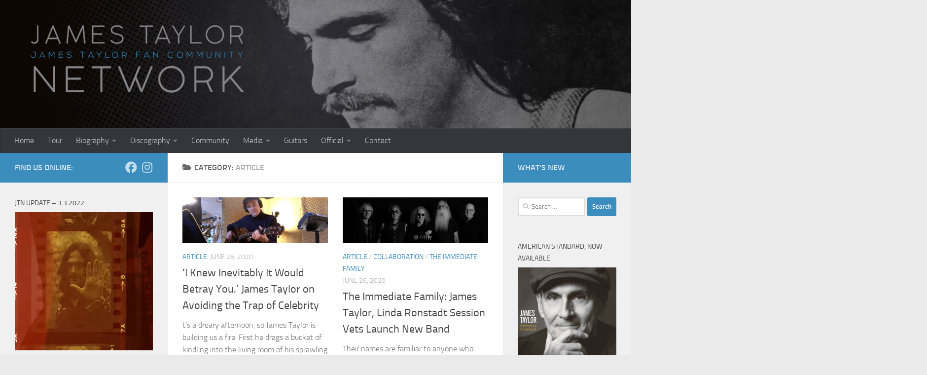

--- FILE ---
content_type: text/html; charset=UTF-8
request_url: http://jamestaylornetwork.com/category/article/
body_size: 14795
content:
<!DOCTYPE html>
<html class="no-js" lang="en">
<head>
  <meta charset="UTF-8">
  <meta name="viewport" content="width=device-width, initial-scale=1.0">
  <link rel="profile" href="https://gmpg.org/xfn/11" />
  <link rel="pingback" href="http://jamestaylornetwork.com/xmlrpc.php">

  <title>Article &#8211; James Taylor Network</title>
<meta name='robots' content='max-image-preview:large' />

            <script data-no-defer="1" data-ezscrex="false" data-cfasync="false" data-pagespeed-no-defer data-cookieconsent="ignore">
                var ctPublicFunctions = {"_ajax_nonce":"3df4059e5e","_rest_nonce":"fc751a9bb0","_ajax_url":"\/wp-admin\/admin-ajax.php","_rest_url":"http:\/\/jamestaylornetwork.com\/wp-json\/","data__cookies_type":"native","data__ajax_type":"rest","text__wait_for_decoding":"Decoding the contact data, let us a few seconds to finish. Anti-Spam by CleanTalk","cookiePrefix":"","wprocket_detected":false,"host_url":"jamestaylornetwork.com"}
            </script>
        
            <script data-no-defer="1" data-ezscrex="false" data-cfasync="false" data-pagespeed-no-defer data-cookieconsent="ignore">
                var ctPublic = {"_ajax_nonce":"3df4059e5e","settings__forms__check_internal":"0","settings__forms__check_external":"0","settings__forms__search_test":"1","settings__data__bot_detector_enabled":0,"blog_home":"http:\/\/jamestaylornetwork.com\/","pixel__setting":"0","pixel__enabled":false,"pixel__url":null,"data__email_check_before_post":1,"data__email_check_exist_post":0,"data__cookies_type":"native","data__key_is_ok":true,"data__visible_fields_required":true,"wl_brandname":"Anti-Spam by CleanTalk","wl_brandname_short":"CleanTalk","ct_checkjs_key":759267190,"emailEncoderPassKey":"28aca0627165009236061235f527ab1a","bot_detector_forms_excluded":"W10=","advancedCacheExists":false,"varnishCacheExists":false,"wc_ajax_add_to_cart":false}
            </script>
        <script>document.documentElement.className = document.documentElement.className.replace("no-js","js");</script>
<link rel="alternate" type="application/rss+xml" title="James Taylor Network &raquo; Feed" href="http://jamestaylornetwork.com/feed/" />
<link rel="alternate" type="application/rss+xml" title="James Taylor Network &raquo; Comments Feed" href="http://jamestaylornetwork.com/comments/feed/" />
<link rel="alternate" type="application/rss+xml" title="James Taylor Network &raquo; Article Category Feed" href="http://jamestaylornetwork.com/category/article/feed/" />
<script>
window._wpemojiSettings = {"baseUrl":"https:\/\/s.w.org\/images\/core\/emoji\/14.0.0\/72x72\/","ext":".png","svgUrl":"https:\/\/s.w.org\/images\/core\/emoji\/14.0.0\/svg\/","svgExt":".svg","source":{"concatemoji":"http:\/\/jamestaylornetwork.com\/wp-includes\/js\/wp-emoji-release.min.js?ver=6.1.9"}};
/*! This file is auto-generated */
!function(e,a,t){var n,r,o,i=a.createElement("canvas"),p=i.getContext&&i.getContext("2d");function s(e,t){var a=String.fromCharCode,e=(p.clearRect(0,0,i.width,i.height),p.fillText(a.apply(this,e),0,0),i.toDataURL());return p.clearRect(0,0,i.width,i.height),p.fillText(a.apply(this,t),0,0),e===i.toDataURL()}function c(e){var t=a.createElement("script");t.src=e,t.defer=t.type="text/javascript",a.getElementsByTagName("head")[0].appendChild(t)}for(o=Array("flag","emoji"),t.supports={everything:!0,everythingExceptFlag:!0},r=0;r<o.length;r++)t.supports[o[r]]=function(e){if(p&&p.fillText)switch(p.textBaseline="top",p.font="600 32px Arial",e){case"flag":return s([127987,65039,8205,9895,65039],[127987,65039,8203,9895,65039])?!1:!s([55356,56826,55356,56819],[55356,56826,8203,55356,56819])&&!s([55356,57332,56128,56423,56128,56418,56128,56421,56128,56430,56128,56423,56128,56447],[55356,57332,8203,56128,56423,8203,56128,56418,8203,56128,56421,8203,56128,56430,8203,56128,56423,8203,56128,56447]);case"emoji":return!s([129777,127995,8205,129778,127999],[129777,127995,8203,129778,127999])}return!1}(o[r]),t.supports.everything=t.supports.everything&&t.supports[o[r]],"flag"!==o[r]&&(t.supports.everythingExceptFlag=t.supports.everythingExceptFlag&&t.supports[o[r]]);t.supports.everythingExceptFlag=t.supports.everythingExceptFlag&&!t.supports.flag,t.DOMReady=!1,t.readyCallback=function(){t.DOMReady=!0},t.supports.everything||(n=function(){t.readyCallback()},a.addEventListener?(a.addEventListener("DOMContentLoaded",n,!1),e.addEventListener("load",n,!1)):(e.attachEvent("onload",n),a.attachEvent("onreadystatechange",function(){"complete"===a.readyState&&t.readyCallback()})),(e=t.source||{}).concatemoji?c(e.concatemoji):e.wpemoji&&e.twemoji&&(c(e.twemoji),c(e.wpemoji)))}(window,document,window._wpemojiSettings);
</script>
<style>
img.wp-smiley,
img.emoji {
	display: inline !important;
	border: none !important;
	box-shadow: none !important;
	height: 1em !important;
	width: 1em !important;
	margin: 0 0.07em !important;
	vertical-align: -0.1em !important;
	background: none !important;
	padding: 0 !important;
}
</style>
	<link rel='stylesheet' id='wp-block-library-css' href='http://jamestaylornetwork.com/wp-includes/css/dist/block-library/style.min.css?ver=6.1.9' media='all' />
<link rel='stylesheet' id='classic-theme-styles-css' href='http://jamestaylornetwork.com/wp-includes/css/classic-themes.min.css?ver=1' media='all' />
<style id='global-styles-inline-css'>
body{--wp--preset--color--black: #000000;--wp--preset--color--cyan-bluish-gray: #abb8c3;--wp--preset--color--white: #ffffff;--wp--preset--color--pale-pink: #f78da7;--wp--preset--color--vivid-red: #cf2e2e;--wp--preset--color--luminous-vivid-orange: #ff6900;--wp--preset--color--luminous-vivid-amber: #fcb900;--wp--preset--color--light-green-cyan: #7bdcb5;--wp--preset--color--vivid-green-cyan: #00d084;--wp--preset--color--pale-cyan-blue: #8ed1fc;--wp--preset--color--vivid-cyan-blue: #0693e3;--wp--preset--color--vivid-purple: #9b51e0;--wp--preset--gradient--vivid-cyan-blue-to-vivid-purple: linear-gradient(135deg,rgba(6,147,227,1) 0%,rgb(155,81,224) 100%);--wp--preset--gradient--light-green-cyan-to-vivid-green-cyan: linear-gradient(135deg,rgb(122,220,180) 0%,rgb(0,208,130) 100%);--wp--preset--gradient--luminous-vivid-amber-to-luminous-vivid-orange: linear-gradient(135deg,rgba(252,185,0,1) 0%,rgba(255,105,0,1) 100%);--wp--preset--gradient--luminous-vivid-orange-to-vivid-red: linear-gradient(135deg,rgba(255,105,0,1) 0%,rgb(207,46,46) 100%);--wp--preset--gradient--very-light-gray-to-cyan-bluish-gray: linear-gradient(135deg,rgb(238,238,238) 0%,rgb(169,184,195) 100%);--wp--preset--gradient--cool-to-warm-spectrum: linear-gradient(135deg,rgb(74,234,220) 0%,rgb(151,120,209) 20%,rgb(207,42,186) 40%,rgb(238,44,130) 60%,rgb(251,105,98) 80%,rgb(254,248,76) 100%);--wp--preset--gradient--blush-light-purple: linear-gradient(135deg,rgb(255,206,236) 0%,rgb(152,150,240) 100%);--wp--preset--gradient--blush-bordeaux: linear-gradient(135deg,rgb(254,205,165) 0%,rgb(254,45,45) 50%,rgb(107,0,62) 100%);--wp--preset--gradient--luminous-dusk: linear-gradient(135deg,rgb(255,203,112) 0%,rgb(199,81,192) 50%,rgb(65,88,208) 100%);--wp--preset--gradient--pale-ocean: linear-gradient(135deg,rgb(255,245,203) 0%,rgb(182,227,212) 50%,rgb(51,167,181) 100%);--wp--preset--gradient--electric-grass: linear-gradient(135deg,rgb(202,248,128) 0%,rgb(113,206,126) 100%);--wp--preset--gradient--midnight: linear-gradient(135deg,rgb(2,3,129) 0%,rgb(40,116,252) 100%);--wp--preset--duotone--dark-grayscale: url('#wp-duotone-dark-grayscale');--wp--preset--duotone--grayscale: url('#wp-duotone-grayscale');--wp--preset--duotone--purple-yellow: url('#wp-duotone-purple-yellow');--wp--preset--duotone--blue-red: url('#wp-duotone-blue-red');--wp--preset--duotone--midnight: url('#wp-duotone-midnight');--wp--preset--duotone--magenta-yellow: url('#wp-duotone-magenta-yellow');--wp--preset--duotone--purple-green: url('#wp-duotone-purple-green');--wp--preset--duotone--blue-orange: url('#wp-duotone-blue-orange');--wp--preset--font-size--small: 13px;--wp--preset--font-size--medium: 20px;--wp--preset--font-size--large: 36px;--wp--preset--font-size--x-large: 42px;--wp--preset--spacing--20: 0.44rem;--wp--preset--spacing--30: 0.67rem;--wp--preset--spacing--40: 1rem;--wp--preset--spacing--50: 1.5rem;--wp--preset--spacing--60: 2.25rem;--wp--preset--spacing--70: 3.38rem;--wp--preset--spacing--80: 5.06rem;}:where(.is-layout-flex){gap: 0.5em;}body .is-layout-flow > .alignleft{float: left;margin-inline-start: 0;margin-inline-end: 2em;}body .is-layout-flow > .alignright{float: right;margin-inline-start: 2em;margin-inline-end: 0;}body .is-layout-flow > .aligncenter{margin-left: auto !important;margin-right: auto !important;}body .is-layout-constrained > .alignleft{float: left;margin-inline-start: 0;margin-inline-end: 2em;}body .is-layout-constrained > .alignright{float: right;margin-inline-start: 2em;margin-inline-end: 0;}body .is-layout-constrained > .aligncenter{margin-left: auto !important;margin-right: auto !important;}body .is-layout-constrained > :where(:not(.alignleft):not(.alignright):not(.alignfull)){max-width: var(--wp--style--global--content-size);margin-left: auto !important;margin-right: auto !important;}body .is-layout-constrained > .alignwide{max-width: var(--wp--style--global--wide-size);}body .is-layout-flex{display: flex;}body .is-layout-flex{flex-wrap: wrap;align-items: center;}body .is-layout-flex > *{margin: 0;}:where(.wp-block-columns.is-layout-flex){gap: 2em;}.has-black-color{color: var(--wp--preset--color--black) !important;}.has-cyan-bluish-gray-color{color: var(--wp--preset--color--cyan-bluish-gray) !important;}.has-white-color{color: var(--wp--preset--color--white) !important;}.has-pale-pink-color{color: var(--wp--preset--color--pale-pink) !important;}.has-vivid-red-color{color: var(--wp--preset--color--vivid-red) !important;}.has-luminous-vivid-orange-color{color: var(--wp--preset--color--luminous-vivid-orange) !important;}.has-luminous-vivid-amber-color{color: var(--wp--preset--color--luminous-vivid-amber) !important;}.has-light-green-cyan-color{color: var(--wp--preset--color--light-green-cyan) !important;}.has-vivid-green-cyan-color{color: var(--wp--preset--color--vivid-green-cyan) !important;}.has-pale-cyan-blue-color{color: var(--wp--preset--color--pale-cyan-blue) !important;}.has-vivid-cyan-blue-color{color: var(--wp--preset--color--vivid-cyan-blue) !important;}.has-vivid-purple-color{color: var(--wp--preset--color--vivid-purple) !important;}.has-black-background-color{background-color: var(--wp--preset--color--black) !important;}.has-cyan-bluish-gray-background-color{background-color: var(--wp--preset--color--cyan-bluish-gray) !important;}.has-white-background-color{background-color: var(--wp--preset--color--white) !important;}.has-pale-pink-background-color{background-color: var(--wp--preset--color--pale-pink) !important;}.has-vivid-red-background-color{background-color: var(--wp--preset--color--vivid-red) !important;}.has-luminous-vivid-orange-background-color{background-color: var(--wp--preset--color--luminous-vivid-orange) !important;}.has-luminous-vivid-amber-background-color{background-color: var(--wp--preset--color--luminous-vivid-amber) !important;}.has-light-green-cyan-background-color{background-color: var(--wp--preset--color--light-green-cyan) !important;}.has-vivid-green-cyan-background-color{background-color: var(--wp--preset--color--vivid-green-cyan) !important;}.has-pale-cyan-blue-background-color{background-color: var(--wp--preset--color--pale-cyan-blue) !important;}.has-vivid-cyan-blue-background-color{background-color: var(--wp--preset--color--vivid-cyan-blue) !important;}.has-vivid-purple-background-color{background-color: var(--wp--preset--color--vivid-purple) !important;}.has-black-border-color{border-color: var(--wp--preset--color--black) !important;}.has-cyan-bluish-gray-border-color{border-color: var(--wp--preset--color--cyan-bluish-gray) !important;}.has-white-border-color{border-color: var(--wp--preset--color--white) !important;}.has-pale-pink-border-color{border-color: var(--wp--preset--color--pale-pink) !important;}.has-vivid-red-border-color{border-color: var(--wp--preset--color--vivid-red) !important;}.has-luminous-vivid-orange-border-color{border-color: var(--wp--preset--color--luminous-vivid-orange) !important;}.has-luminous-vivid-amber-border-color{border-color: var(--wp--preset--color--luminous-vivid-amber) !important;}.has-light-green-cyan-border-color{border-color: var(--wp--preset--color--light-green-cyan) !important;}.has-vivid-green-cyan-border-color{border-color: var(--wp--preset--color--vivid-green-cyan) !important;}.has-pale-cyan-blue-border-color{border-color: var(--wp--preset--color--pale-cyan-blue) !important;}.has-vivid-cyan-blue-border-color{border-color: var(--wp--preset--color--vivid-cyan-blue) !important;}.has-vivid-purple-border-color{border-color: var(--wp--preset--color--vivid-purple) !important;}.has-vivid-cyan-blue-to-vivid-purple-gradient-background{background: var(--wp--preset--gradient--vivid-cyan-blue-to-vivid-purple) !important;}.has-light-green-cyan-to-vivid-green-cyan-gradient-background{background: var(--wp--preset--gradient--light-green-cyan-to-vivid-green-cyan) !important;}.has-luminous-vivid-amber-to-luminous-vivid-orange-gradient-background{background: var(--wp--preset--gradient--luminous-vivid-amber-to-luminous-vivid-orange) !important;}.has-luminous-vivid-orange-to-vivid-red-gradient-background{background: var(--wp--preset--gradient--luminous-vivid-orange-to-vivid-red) !important;}.has-very-light-gray-to-cyan-bluish-gray-gradient-background{background: var(--wp--preset--gradient--very-light-gray-to-cyan-bluish-gray) !important;}.has-cool-to-warm-spectrum-gradient-background{background: var(--wp--preset--gradient--cool-to-warm-spectrum) !important;}.has-blush-light-purple-gradient-background{background: var(--wp--preset--gradient--blush-light-purple) !important;}.has-blush-bordeaux-gradient-background{background: var(--wp--preset--gradient--blush-bordeaux) !important;}.has-luminous-dusk-gradient-background{background: var(--wp--preset--gradient--luminous-dusk) !important;}.has-pale-ocean-gradient-background{background: var(--wp--preset--gradient--pale-ocean) !important;}.has-electric-grass-gradient-background{background: var(--wp--preset--gradient--electric-grass) !important;}.has-midnight-gradient-background{background: var(--wp--preset--gradient--midnight) !important;}.has-small-font-size{font-size: var(--wp--preset--font-size--small) !important;}.has-medium-font-size{font-size: var(--wp--preset--font-size--medium) !important;}.has-large-font-size{font-size: var(--wp--preset--font-size--large) !important;}.has-x-large-font-size{font-size: var(--wp--preset--font-size--x-large) !important;}
.wp-block-navigation a:where(:not(.wp-element-button)){color: inherit;}
:where(.wp-block-columns.is-layout-flex){gap: 2em;}
.wp-block-pullquote{font-size: 1.5em;line-height: 1.6;}
</style>
<link rel='stylesheet' id='ct_public_css-css' href='http://jamestaylornetwork.com/wp-content/plugins/cleantalk-spam-protect/css/cleantalk-public.min.css?ver=6.44' media='all' />
<link rel='stylesheet' id='ct_email_decoder_css-css' href='http://jamestaylornetwork.com/wp-content/plugins/cleantalk-spam-protect/css/cleantalk-email-decoder.min.css?ver=6.44' media='all' />
<link rel='stylesheet' id='hueman-main-style-css' href='http://jamestaylornetwork.com/wp-content/themes/hueman/assets/front/css/main.min.css?ver=3.7.23' media='all' />
<style id='hueman-main-style-inline-css'>
body { font-size:1.00rem; }@media only screen and (min-width: 720px) {
        .nav > li { font-size:1.00rem; }
      }::selection { background-color: #3b8dbd; }
::-moz-selection { background-color: #3b8dbd; }a,a>span.hu-external::after,.themeform label .required,#flexslider-featured .flex-direction-nav .flex-next:hover,#flexslider-featured .flex-direction-nav .flex-prev:hover,.post-hover:hover .post-title a,.post-title a:hover,.sidebar.s1 .post-nav li a:hover i,.content .post-nav li a:hover i,.post-related a:hover,.sidebar.s1 .widget_rss ul li a,#footer .widget_rss ul li a,.sidebar.s1 .widget_calendar a,#footer .widget_calendar a,.sidebar.s1 .alx-tab .tab-item-category a,.sidebar.s1 .alx-posts .post-item-category a,.sidebar.s1 .alx-tab li:hover .tab-item-title a,.sidebar.s1 .alx-tab li:hover .tab-item-comment a,.sidebar.s1 .alx-posts li:hover .post-item-title a,#footer .alx-tab .tab-item-category a,#footer .alx-posts .post-item-category a,#footer .alx-tab li:hover .tab-item-title a,#footer .alx-tab li:hover .tab-item-comment a,#footer .alx-posts li:hover .post-item-title a,.comment-tabs li.active a,.comment-awaiting-moderation,.child-menu a:hover,.child-menu .current_page_item > a,.wp-pagenavi a{ color: #3b8dbd; }input[type="submit"],.themeform button[type="submit"],.sidebar.s1 .sidebar-top,.sidebar.s1 .sidebar-toggle,#flexslider-featured .flex-control-nav li a.flex-active,.post-tags a:hover,.sidebar.s1 .widget_calendar caption,#footer .widget_calendar caption,.author-bio .bio-avatar:after,.commentlist li.bypostauthor > .comment-body:after,.commentlist li.comment-author-admin > .comment-body:after{ background-color: #3b8dbd; }.post-format .format-container { border-color: #3b8dbd; }.sidebar.s1 .alx-tabs-nav li.active a,#footer .alx-tabs-nav li.active a,.comment-tabs li.active a,.wp-pagenavi a:hover,.wp-pagenavi a:active,.wp-pagenavi span.current{ border-bottom-color: #3b8dbd!important; }.sidebar.s2 .post-nav li a:hover i,
.sidebar.s2 .widget_rss ul li a,
.sidebar.s2 .widget_calendar a,
.sidebar.s2 .alx-tab .tab-item-category a,
.sidebar.s2 .alx-posts .post-item-category a,
.sidebar.s2 .alx-tab li:hover .tab-item-title a,
.sidebar.s2 .alx-tab li:hover .tab-item-comment a,
.sidebar.s2 .alx-posts li:hover .post-item-title a { color: #3b8dbd; }
.sidebar.s2 .sidebar-top,.sidebar.s2 .sidebar-toggle,.post-comments,.jp-play-bar,.jp-volume-bar-value,.sidebar.s2 .widget_calendar caption{ background-color: #3b8dbd; }.sidebar.s2 .alx-tabs-nav li.active a { border-bottom-color: #3b8dbd; }
.post-comments::before { border-right-color: #3b8dbd; }
      .search-expand,
              #nav-topbar.nav-container { background-color: #26272b}@media only screen and (min-width: 720px) {
                #nav-topbar .nav ul { background-color: #26272b; }
              }.is-scrolled #header .nav-container.desktop-sticky,
              .is-scrolled #header .search-expand { background-color: #26272b; background-color: rgba(38,39,43,0.90) }.is-scrolled .topbar-transparent #nav-topbar.desktop-sticky .nav ul { background-color: #26272b; background-color: rgba(38,39,43,0.95) }#header { background-color: #33363b; }
@media only screen and (min-width: 720px) {
  #nav-header .nav ul { background-color: #33363b; }
}
        #header #nav-mobile { background-color: #33363b; }.is-scrolled #header #nav-mobile { background-color: #33363b; background-color: rgba(51,54,59,0.90) }#nav-header.nav-container, #main-header-search .search-expand { background-color: #33363b; }
@media only screen and (min-width: 720px) {
  #nav-header .nav ul { background-color: #33363b; }
}
        body { background-color: #eaeaea; }
</style>
<link rel='stylesheet' id='hueman-font-awesome-css' href='http://jamestaylornetwork.com/wp-content/themes/hueman/assets/front/css/font-awesome.min.css?ver=3.7.23' media='all' />
<script id="nb-jquery" src='http://jamestaylornetwork.com/wp-includes/js/jquery/jquery.min.js?ver=3.6.1' id='jquery-core-js'></script>
<script src='http://jamestaylornetwork.com/wp-includes/js/jquery/jquery-migrate.min.js?ver=3.3.2' id='jquery-migrate-js'></script>
<script id='spbc_cookie-js-extra'>
var spbcPublic = {"_ajax_nonce":"3df4059e5e","_rest_nonce":"fc751a9bb0","_ajax_url":"\/wp-admin\/admin-ajax.php","_rest_url":"http:\/\/jamestaylornetwork.com\/wp-json\/","data__set_cookies":"1","data__set_cookies__alt_sessions_type":"1"};
</script>
<script src='http://jamestaylornetwork.com/wp-content/plugins/security-malware-firewall/js/spbc-cookie.min.js?ver=2.145.1' id='spbc_cookie-js'></script>
<script data-pagespeed-no-defer src='http://jamestaylornetwork.com/wp-content/plugins/cleantalk-spam-protect/js/apbct-public-bundle.min.js?ver=6.44' id='ct_public_functions-js'></script>
<link rel="https://api.w.org/" href="http://jamestaylornetwork.com/wp-json/" /><link rel="alternate" type="application/json" href="http://jamestaylornetwork.com/wp-json/wp/v2/categories/35" /><link rel="EditURI" type="application/rsd+xml" title="RSD" href="http://jamestaylornetwork.com/xmlrpc.php?rsd" />
<link rel="wlwmanifest" type="application/wlwmanifest+xml" href="http://jamestaylornetwork.com/wp-includes/wlwmanifest.xml" />
<meta name="generator" content="WordPress 6.1.9" />
    <link rel="preload" as="font" type="font/woff2" href="http://jamestaylornetwork.com/wp-content/themes/hueman/assets/front/webfonts/fa-brands-400.woff2?v=5.15.2" crossorigin="anonymous"/>
    <link rel="preload" as="font" type="font/woff2" href="http://jamestaylornetwork.com/wp-content/themes/hueman/assets/front/webfonts/fa-regular-400.woff2?v=5.15.2" crossorigin="anonymous"/>
    <link rel="preload" as="font" type="font/woff2" href="http://jamestaylornetwork.com/wp-content/themes/hueman/assets/front/webfonts/fa-solid-900.woff2?v=5.15.2" crossorigin="anonymous"/>
  <link rel="preload" as="font" type="font/woff" href="http://jamestaylornetwork.com/wp-content/themes/hueman/assets/front/fonts/titillium-light-webfont.woff" crossorigin="anonymous"/>
<link rel="preload" as="font" type="font/woff" href="http://jamestaylornetwork.com/wp-content/themes/hueman/assets/front/fonts/titillium-lightitalic-webfont.woff" crossorigin="anonymous"/>
<link rel="preload" as="font" type="font/woff" href="http://jamestaylornetwork.com/wp-content/themes/hueman/assets/front/fonts/titillium-regular-webfont.woff" crossorigin="anonymous"/>
<link rel="preload" as="font" type="font/woff" href="http://jamestaylornetwork.com/wp-content/themes/hueman/assets/front/fonts/titillium-regularitalic-webfont.woff" crossorigin="anonymous"/>
<link rel="preload" as="font" type="font/woff" href="http://jamestaylornetwork.com/wp-content/themes/hueman/assets/front/fonts/titillium-semibold-webfont.woff" crossorigin="anonymous"/>
<style>
  /*  base : fonts
/* ------------------------------------ */
body { font-family: "Titillium", Arial, sans-serif; }
@font-face {
  font-family: 'Titillium';
  src: url('http://jamestaylornetwork.com/wp-content/themes/hueman/assets/front/fonts/titillium-light-webfont.eot');
  src: url('http://jamestaylornetwork.com/wp-content/themes/hueman/assets/front/fonts/titillium-light-webfont.svg#titillium-light-webfont') format('svg'),
     url('http://jamestaylornetwork.com/wp-content/themes/hueman/assets/front/fonts/titillium-light-webfont.eot?#iefix') format('embedded-opentype'),
     url('http://jamestaylornetwork.com/wp-content/themes/hueman/assets/front/fonts/titillium-light-webfont.woff') format('woff'),
     url('http://jamestaylornetwork.com/wp-content/themes/hueman/assets/front/fonts/titillium-light-webfont.ttf') format('truetype');
  font-weight: 300;
  font-style: normal;
}
@font-face {
  font-family: 'Titillium';
  src: url('http://jamestaylornetwork.com/wp-content/themes/hueman/assets/front/fonts/titillium-lightitalic-webfont.eot');
  src: url('http://jamestaylornetwork.com/wp-content/themes/hueman/assets/front/fonts/titillium-lightitalic-webfont.svg#titillium-lightitalic-webfont') format('svg'),
     url('http://jamestaylornetwork.com/wp-content/themes/hueman/assets/front/fonts/titillium-lightitalic-webfont.eot?#iefix') format('embedded-opentype'),
     url('http://jamestaylornetwork.com/wp-content/themes/hueman/assets/front/fonts/titillium-lightitalic-webfont.woff') format('woff'),
     url('http://jamestaylornetwork.com/wp-content/themes/hueman/assets/front/fonts/titillium-lightitalic-webfont.ttf') format('truetype');
  font-weight: 300;
  font-style: italic;
}
@font-face {
  font-family: 'Titillium';
  src: url('http://jamestaylornetwork.com/wp-content/themes/hueman/assets/front/fonts/titillium-regular-webfont.eot');
  src: url('http://jamestaylornetwork.com/wp-content/themes/hueman/assets/front/fonts/titillium-regular-webfont.svg#titillium-regular-webfont') format('svg'),
     url('http://jamestaylornetwork.com/wp-content/themes/hueman/assets/front/fonts/titillium-regular-webfont.eot?#iefix') format('embedded-opentype'),
     url('http://jamestaylornetwork.com/wp-content/themes/hueman/assets/front/fonts/titillium-regular-webfont.woff') format('woff'),
     url('http://jamestaylornetwork.com/wp-content/themes/hueman/assets/front/fonts/titillium-regular-webfont.ttf') format('truetype');
  font-weight: 400;
  font-style: normal;
}
@font-face {
  font-family: 'Titillium';
  src: url('http://jamestaylornetwork.com/wp-content/themes/hueman/assets/front/fonts/titillium-regularitalic-webfont.eot');
  src: url('http://jamestaylornetwork.com/wp-content/themes/hueman/assets/front/fonts/titillium-regularitalic-webfont.svg#titillium-regular-webfont') format('svg'),
     url('http://jamestaylornetwork.com/wp-content/themes/hueman/assets/front/fonts/titillium-regularitalic-webfont.eot?#iefix') format('embedded-opentype'),
     url('http://jamestaylornetwork.com/wp-content/themes/hueman/assets/front/fonts/titillium-regularitalic-webfont.woff') format('woff'),
     url('http://jamestaylornetwork.com/wp-content/themes/hueman/assets/front/fonts/titillium-regularitalic-webfont.ttf') format('truetype');
  font-weight: 400;
  font-style: italic;
}
@font-face {
    font-family: 'Titillium';
    src: url('http://jamestaylornetwork.com/wp-content/themes/hueman/assets/front/fonts/titillium-semibold-webfont.eot');
    src: url('http://jamestaylornetwork.com/wp-content/themes/hueman/assets/front/fonts/titillium-semibold-webfont.svg#titillium-semibold-webfont') format('svg'),
         url('http://jamestaylornetwork.com/wp-content/themes/hueman/assets/front/fonts/titillium-semibold-webfont.eot?#iefix') format('embedded-opentype'),
         url('http://jamestaylornetwork.com/wp-content/themes/hueman/assets/front/fonts/titillium-semibold-webfont.woff') format('woff'),
         url('http://jamestaylornetwork.com/wp-content/themes/hueman/assets/front/fonts/titillium-semibold-webfont.ttf') format('truetype');
  font-weight: 600;
  font-style: normal;
}
</style>
  <!--[if lt IE 9]>
<script src="http://jamestaylornetwork.com/wp-content/themes/hueman/assets/front/js/ie/html5shiv-printshiv.min.js"></script>
<script src="http://jamestaylornetwork.com/wp-content/themes/hueman/assets/front/js/ie/selectivizr.js"></script>
<![endif]-->
<link rel="icon" href="http://jamestaylornetwork.com/wp-content/uploads/2017/04/cropped-3204741-32x32.jpg" sizes="32x32" />
<link rel="icon" href="http://jamestaylornetwork.com/wp-content/uploads/2017/04/cropped-3204741-192x192.jpg" sizes="192x192" />
<link rel="apple-touch-icon" href="http://jamestaylornetwork.com/wp-content/uploads/2017/04/cropped-3204741-180x180.jpg" />
<meta name="msapplication-TileImage" content="http://jamestaylornetwork.com/wp-content/uploads/2017/04/cropped-3204741-270x270.jpg" />
</head>

<body class="nb-3-3-2 nimble-no-local-data-skp__tax_category_35 nimble-no-group-site-tmpl-skp__all_category archive category category-article category-35 wp-embed-responsive sek-hide-rc-badge col-3cm boxed header-desktop-sticky header-mobile-sticky hueman-3-7-23 chrome">
<svg xmlns="http://www.w3.org/2000/svg" viewBox="0 0 0 0" width="0" height="0" focusable="false" role="none" style="visibility: hidden; position: absolute; left: -9999px; overflow: hidden;" ><defs><filter id="wp-duotone-dark-grayscale"><feColorMatrix color-interpolation-filters="sRGB" type="matrix" values=" .299 .587 .114 0 0 .299 .587 .114 0 0 .299 .587 .114 0 0 .299 .587 .114 0 0 " /><feComponentTransfer color-interpolation-filters="sRGB" ><feFuncR type="table" tableValues="0 0.49803921568627" /><feFuncG type="table" tableValues="0 0.49803921568627" /><feFuncB type="table" tableValues="0 0.49803921568627" /><feFuncA type="table" tableValues="1 1" /></feComponentTransfer><feComposite in2="SourceGraphic" operator="in" /></filter></defs></svg><svg xmlns="http://www.w3.org/2000/svg" viewBox="0 0 0 0" width="0" height="0" focusable="false" role="none" style="visibility: hidden; position: absolute; left: -9999px; overflow: hidden;" ><defs><filter id="wp-duotone-grayscale"><feColorMatrix color-interpolation-filters="sRGB" type="matrix" values=" .299 .587 .114 0 0 .299 .587 .114 0 0 .299 .587 .114 0 0 .299 .587 .114 0 0 " /><feComponentTransfer color-interpolation-filters="sRGB" ><feFuncR type="table" tableValues="0 1" /><feFuncG type="table" tableValues="0 1" /><feFuncB type="table" tableValues="0 1" /><feFuncA type="table" tableValues="1 1" /></feComponentTransfer><feComposite in2="SourceGraphic" operator="in" /></filter></defs></svg><svg xmlns="http://www.w3.org/2000/svg" viewBox="0 0 0 0" width="0" height="0" focusable="false" role="none" style="visibility: hidden; position: absolute; left: -9999px; overflow: hidden;" ><defs><filter id="wp-duotone-purple-yellow"><feColorMatrix color-interpolation-filters="sRGB" type="matrix" values=" .299 .587 .114 0 0 .299 .587 .114 0 0 .299 .587 .114 0 0 .299 .587 .114 0 0 " /><feComponentTransfer color-interpolation-filters="sRGB" ><feFuncR type="table" tableValues="0.54901960784314 0.98823529411765" /><feFuncG type="table" tableValues="0 1" /><feFuncB type="table" tableValues="0.71764705882353 0.25490196078431" /><feFuncA type="table" tableValues="1 1" /></feComponentTransfer><feComposite in2="SourceGraphic" operator="in" /></filter></defs></svg><svg xmlns="http://www.w3.org/2000/svg" viewBox="0 0 0 0" width="0" height="0" focusable="false" role="none" style="visibility: hidden; position: absolute; left: -9999px; overflow: hidden;" ><defs><filter id="wp-duotone-blue-red"><feColorMatrix color-interpolation-filters="sRGB" type="matrix" values=" .299 .587 .114 0 0 .299 .587 .114 0 0 .299 .587 .114 0 0 .299 .587 .114 0 0 " /><feComponentTransfer color-interpolation-filters="sRGB" ><feFuncR type="table" tableValues="0 1" /><feFuncG type="table" tableValues="0 0.27843137254902" /><feFuncB type="table" tableValues="0.5921568627451 0.27843137254902" /><feFuncA type="table" tableValues="1 1" /></feComponentTransfer><feComposite in2="SourceGraphic" operator="in" /></filter></defs></svg><svg xmlns="http://www.w3.org/2000/svg" viewBox="0 0 0 0" width="0" height="0" focusable="false" role="none" style="visibility: hidden; position: absolute; left: -9999px; overflow: hidden;" ><defs><filter id="wp-duotone-midnight"><feColorMatrix color-interpolation-filters="sRGB" type="matrix" values=" .299 .587 .114 0 0 .299 .587 .114 0 0 .299 .587 .114 0 0 .299 .587 .114 0 0 " /><feComponentTransfer color-interpolation-filters="sRGB" ><feFuncR type="table" tableValues="0 0" /><feFuncG type="table" tableValues="0 0.64705882352941" /><feFuncB type="table" tableValues="0 1" /><feFuncA type="table" tableValues="1 1" /></feComponentTransfer><feComposite in2="SourceGraphic" operator="in" /></filter></defs></svg><svg xmlns="http://www.w3.org/2000/svg" viewBox="0 0 0 0" width="0" height="0" focusable="false" role="none" style="visibility: hidden; position: absolute; left: -9999px; overflow: hidden;" ><defs><filter id="wp-duotone-magenta-yellow"><feColorMatrix color-interpolation-filters="sRGB" type="matrix" values=" .299 .587 .114 0 0 .299 .587 .114 0 0 .299 .587 .114 0 0 .299 .587 .114 0 0 " /><feComponentTransfer color-interpolation-filters="sRGB" ><feFuncR type="table" tableValues="0.78039215686275 1" /><feFuncG type="table" tableValues="0 0.94901960784314" /><feFuncB type="table" tableValues="0.35294117647059 0.47058823529412" /><feFuncA type="table" tableValues="1 1" /></feComponentTransfer><feComposite in2="SourceGraphic" operator="in" /></filter></defs></svg><svg xmlns="http://www.w3.org/2000/svg" viewBox="0 0 0 0" width="0" height="0" focusable="false" role="none" style="visibility: hidden; position: absolute; left: -9999px; overflow: hidden;" ><defs><filter id="wp-duotone-purple-green"><feColorMatrix color-interpolation-filters="sRGB" type="matrix" values=" .299 .587 .114 0 0 .299 .587 .114 0 0 .299 .587 .114 0 0 .299 .587 .114 0 0 " /><feComponentTransfer color-interpolation-filters="sRGB" ><feFuncR type="table" tableValues="0.65098039215686 0.40392156862745" /><feFuncG type="table" tableValues="0 1" /><feFuncB type="table" tableValues="0.44705882352941 0.4" /><feFuncA type="table" tableValues="1 1" /></feComponentTransfer><feComposite in2="SourceGraphic" operator="in" /></filter></defs></svg><svg xmlns="http://www.w3.org/2000/svg" viewBox="0 0 0 0" width="0" height="0" focusable="false" role="none" style="visibility: hidden; position: absolute; left: -9999px; overflow: hidden;" ><defs><filter id="wp-duotone-blue-orange"><feColorMatrix color-interpolation-filters="sRGB" type="matrix" values=" .299 .587 .114 0 0 .299 .587 .114 0 0 .299 .587 .114 0 0 .299 .587 .114 0 0 " /><feComponentTransfer color-interpolation-filters="sRGB" ><feFuncR type="table" tableValues="0.098039215686275 1" /><feFuncG type="table" tableValues="0 0.66274509803922" /><feFuncB type="table" tableValues="0.84705882352941 0.41960784313725" /><feFuncA type="table" tableValues="1 1" /></feComponentTransfer><feComposite in2="SourceGraphic" operator="in" /></filter></defs></svg><div id="wrapper">
  <a class="screen-reader-text skip-link" href="#content">Skip to content</a>
  
  <header id="header" class="specific-mobile-menu-on one-mobile-menu mobile_menu   topbar-transparent has-header-img">
        <nav class="nav-container group mobile-menu mobile-sticky no-menu-assigned" id="nav-mobile" data-menu-id="header-1">
  <div class="mobile-title-logo-in-header"><p class="site-title">                  <a class="custom-logo-link" href="http://jamestaylornetwork.com/" rel="home" title="James Taylor Network | Home page">James Taylor Network</a>                </p></div>
        
                    <!-- <div class="ham__navbar-toggler collapsed" aria-expanded="false">
          <div class="ham__navbar-span-wrapper">
            <span class="ham-toggler-menu__span"></span>
          </div>
        </div> -->
        <button class="ham__navbar-toggler-two collapsed" title="Menu" aria-expanded="false">
          <span class="ham__navbar-span-wrapper">
            <span class="line line-1"></span>
            <span class="line line-2"></span>
            <span class="line line-3"></span>
          </span>
        </button>
            
      <div class="nav-text"></div>
      <div class="nav-wrap container">
                  <ul class="nav container-inner group mobile-search">
                            <li>
                  <form role="search" method="get" class="search-form" action="http://jamestaylornetwork.com/">
				<label>
					<span class="screen-reader-text">Search for:</span>
					<input type="search" class="search-field" placeholder="Search &hellip;" value="" name="s" />
				</label>
				<input type="submit" class="search-submit" value="Search" />
			<label class="apbct_special_field" id="apbct_label_id34182" for="apbct__email_id__search_form_34182">34182</label><input 
        id="apbct__email_id__search_form_34182" 
        class="apbct_special_field apbct__email_id__search_form"
        autocomplete="off" 
        name="apbct__email_id__search_form_34182"  
        type="text" 
        value="34182" 
        size="30" 
        apbct_event_id="34182"
        maxlength="200" 
    /><input 
        id="apbct_submit_id__search_form_34182" 
        class="apbct_special_field apbct__email_id__search_form"
        name="apbct_submit_id__search_form_34182"  
        type="submit" 
        size="30" 
        maxlength="200" 
        value="34182" 
    /></form>                </li>
                      </ul>
                <ul id="menu-primary-menu" class="nav container-inner group"><li id="menu-item-375" class="menu-item menu-item-type-custom menu-item-object-custom menu-item-375"><a href="http://www.jamestaylornetwork.com">Home</a></li>
<li id="menu-item-1358" class="menu-item menu-item-type-custom menu-item-object-custom menu-item-1358"><a target="_blank" rel="noopener" href="https://tour.jamestaylor.com/">Tour</a></li>
<li id="menu-item-172" class="menu-item menu-item-type-post_type menu-item-object-page menu-item-has-children menu-item-172"><a href="http://jamestaylornetwork.com/biography/">Biography</a>
<ul class="sub-menu">
	<li id="menu-item-381" class="menu-item menu-item-type-post_type menu-item-object-page menu-item-381"><a href="http://jamestaylornetwork.com/timeline/">Timeline</a></li>
	<li id="menu-item-1334" class="menu-item menu-item-type-custom menu-item-object-custom menu-item-1334"><a target="_blank" rel="noopener" href="http://www.tvguide.com/celebrities/james-taylor/credits/155536/">Credits</a></li>
	<li id="menu-item-383" class="menu-item menu-item-type-custom menu-item-object-custom menu-item-383"><a target="_blank" rel="noopener" href="https://www.grammy.com/artists/james-taylor/17476">Awards</a></li>
</ul>
</li>
<li id="menu-item-169" class="menu-item menu-item-type-post_type menu-item-object-page menu-item-has-children menu-item-169"><a href="http://jamestaylornetwork.com/discography/">Discography</a>
<ul class="sub-menu">
	<li id="menu-item-1560" class="menu-item menu-item-type-post_type menu-item-object-page menu-item-1560"><a href="http://jamestaylornetwork.com/collaborations/">Collaborations</a></li>
	<li id="menu-item-1155" class="menu-item menu-item-type-post_type menu-item-object-page menu-item-1155"><a href="http://jamestaylornetwork.com/song-facts/">Song Facts</a></li>
</ul>
</li>
<li id="menu-item-1460" class="menu-item menu-item-type-custom menu-item-object-custom menu-item-1460"><a target="_blank" rel="noopener" href="https://www.facebook.com/groups/jamestaylornet">Community</a></li>
<li id="menu-item-377" class="menu-item menu-item-type-custom menu-item-object-custom menu-item-has-children menu-item-377"><a target="_blank" rel="noopener" href="https://www.facebook.com/pg/JamesTaylorNET/videos/?ref=page_internal">Media</a>
<ul class="sub-menu">
	<li id="menu-item-1327" class="menu-item menu-item-type-post_type menu-item-object-page menu-item-1327"><a href="http://jamestaylornetwork.com/print-archives/">Press/Print Archive</a></li>
	<li id="menu-item-1850" class="menu-item menu-item-type-post_type menu-item-object-page menu-item-1850"><a href="http://jamestaylornetwork.com/print-archives/">Concert Archive</a></li>
</ul>
</li>
<li id="menu-item-1151" class="menu-item menu-item-type-post_type menu-item-object-page menu-item-1151"><a href="http://jamestaylornetwork.com/guitars/">Guitars</a></li>
<li id="menu-item-1216" class="menu-item menu-item-type-custom menu-item-object-custom menu-item-has-children menu-item-1216"><a target="_blank" rel="noopener" href="http://www.jamestaylor.com">Official</a>
<ul class="sub-menu">
	<li id="menu-item-1626" class="menu-item menu-item-type-custom menu-item-object-custom menu-item-1626"><a target="_blank" rel="noopener" href="https://livingstontaylor.com/">Livingston Taylor</a></li>
	<li id="menu-item-1628" class="menu-item menu-item-type-custom menu-item-object-custom menu-item-1628"><a target="_blank" rel="noopener" href="http://www.katetaylor.com">Kate Taylor</a></li>
</ul>
</li>
<li id="menu-item-374" class="menu-item menu-item-type-custom menu-item-object-custom menu-item-374"><a title="Contact" href="http://jamestaylornetwork.com/contact/">Contact</a></li>
</ul>      </div>
</nav><!--/#nav-topbar-->  
  
  <div class="container group">
        <div class="container-inner">

                <div id="header-image-wrap">
              <div class="group hu-pad central-header-zone">
                                                  </div>

              <a href="http://jamestaylornetwork.com/" rel="home"><img src="http://jamestaylornetwork.com/wp-content/uploads/2020/07/cropped-FBCoverAug18-1.png" width="1350" height="274" alt="" class="new-site-image" srcset="http://jamestaylornetwork.com/wp-content/uploads/2020/07/cropped-FBCoverAug18-1.png 1350w, http://jamestaylornetwork.com/wp-content/uploads/2020/07/cropped-FBCoverAug18-1-300x61.png 300w, http://jamestaylornetwork.com/wp-content/uploads/2020/07/cropped-FBCoverAug18-1-1024x208.png 1024w, http://jamestaylornetwork.com/wp-content/uploads/2020/07/cropped-FBCoverAug18-1-768x156.png 768w" sizes="(max-width: 1350px) 100vw, 1350px" /></a>          </div>
      
                <nav class="nav-container group desktop-menu " id="nav-header" data-menu-id="header-2">
    <div class="nav-text"><!-- put your mobile menu text here --></div>

  <div class="nav-wrap container">
        <ul id="menu-primary-menu-1" class="nav container-inner group"><li class="menu-item menu-item-type-custom menu-item-object-custom menu-item-375"><a href="http://www.jamestaylornetwork.com">Home</a></li>
<li class="menu-item menu-item-type-custom menu-item-object-custom menu-item-1358"><a target="_blank" rel="noopener" href="https://tour.jamestaylor.com/">Tour</a></li>
<li class="menu-item menu-item-type-post_type menu-item-object-page menu-item-has-children menu-item-172"><a href="http://jamestaylornetwork.com/biography/">Biography</a>
<ul class="sub-menu">
	<li class="menu-item menu-item-type-post_type menu-item-object-page menu-item-381"><a href="http://jamestaylornetwork.com/timeline/">Timeline</a></li>
	<li class="menu-item menu-item-type-custom menu-item-object-custom menu-item-1334"><a target="_blank" rel="noopener" href="http://www.tvguide.com/celebrities/james-taylor/credits/155536/">Credits</a></li>
	<li class="menu-item menu-item-type-custom menu-item-object-custom menu-item-383"><a target="_blank" rel="noopener" href="https://www.grammy.com/artists/james-taylor/17476">Awards</a></li>
</ul>
</li>
<li class="menu-item menu-item-type-post_type menu-item-object-page menu-item-has-children menu-item-169"><a href="http://jamestaylornetwork.com/discography/">Discography</a>
<ul class="sub-menu">
	<li class="menu-item menu-item-type-post_type menu-item-object-page menu-item-1560"><a href="http://jamestaylornetwork.com/collaborations/">Collaborations</a></li>
	<li class="menu-item menu-item-type-post_type menu-item-object-page menu-item-1155"><a href="http://jamestaylornetwork.com/song-facts/">Song Facts</a></li>
</ul>
</li>
<li class="menu-item menu-item-type-custom menu-item-object-custom menu-item-1460"><a target="_blank" rel="noopener" href="https://www.facebook.com/groups/jamestaylornet">Community</a></li>
<li class="menu-item menu-item-type-custom menu-item-object-custom menu-item-has-children menu-item-377"><a target="_blank" rel="noopener" href="https://www.facebook.com/pg/JamesTaylorNET/videos/?ref=page_internal">Media</a>
<ul class="sub-menu">
	<li class="menu-item menu-item-type-post_type menu-item-object-page menu-item-1327"><a href="http://jamestaylornetwork.com/print-archives/">Press/Print Archive</a></li>
	<li class="menu-item menu-item-type-post_type menu-item-object-page menu-item-1850"><a href="http://jamestaylornetwork.com/print-archives/">Concert Archive</a></li>
</ul>
</li>
<li class="menu-item menu-item-type-post_type menu-item-object-page menu-item-1151"><a href="http://jamestaylornetwork.com/guitars/">Guitars</a></li>
<li class="menu-item menu-item-type-custom menu-item-object-custom menu-item-has-children menu-item-1216"><a target="_blank" rel="noopener" href="http://www.jamestaylor.com">Official</a>
<ul class="sub-menu">
	<li class="menu-item menu-item-type-custom menu-item-object-custom menu-item-1626"><a target="_blank" rel="noopener" href="https://livingstontaylor.com/">Livingston Taylor</a></li>
	<li class="menu-item menu-item-type-custom menu-item-object-custom menu-item-1628"><a target="_blank" rel="noopener" href="http://www.katetaylor.com">Kate Taylor</a></li>
</ul>
</li>
<li class="menu-item menu-item-type-custom menu-item-object-custom menu-item-374"><a title="Contact" href="http://jamestaylornetwork.com/contact/">Contact</a></li>
</ul>  </div>
</nav><!--/#nav-header-->      
    </div><!--/.container-inner-->
      </div><!--/.container-->

</header><!--/#header-->
  
  <div class="container" id="page">
    <div class="container-inner">
            <div class="main">
        <div class="main-inner group">
          
              <main class="content" id="content">
              <div class="page-title hu-pad group">
          	    		<h1><i class="fas fa-folder-open"></i>Category: <span>Article </span></h1>
    	
    </div><!--/.page-title-->
          <div class="hu-pad group">
            
  <div id="grid-wrapper" class="post-list group">
    <div class="post-row">        <article id="post-1676" class="group grid-item post-1676 post type-post status-publish format-standard has-post-thumbnail hentry category-article tag-2020-articles tag-article tag-time-magazine">
	<div class="post-inner post-hover">
      		<div class="post-thumbnail">
  			<a href="http://jamestaylornetwork.com/i-knew-inevitably-it-would-betray-you-james-taylor-on-avoiding-the-trap-of-celebrity/">
            				<img width="720" height="228" src="http://jamestaylornetwork.com/wp-content/uploads/2020/06/jtguitar1.jpg" class="attachment-thumb-large size-thumb-large no-lazy wp-post-image" alt="" decoding="async" srcset="http://jamestaylornetwork.com/wp-content/uploads/2020/06/jtguitar1.jpg 790w, http://jamestaylornetwork.com/wp-content/uploads/2020/06/jtguitar1-300x95.jpg 300w" sizes="(max-width: 720px) 100vw, 720px" />  				  				  				  			</a>
  			  		</div><!--/.post-thumbnail-->
          		<div class="post-meta group">
          			  <p class="post-category"><a href="http://jamestaylornetwork.com/category/article/" rel="category tag">Article</a></p>
                  			  <p class="post-date">
  <time class="published updated" datetime="2020-06-26 21:44:07">June 26, 2020</time>
</p>

          		</div><!--/.post-meta-->
    		<h2 class="post-title entry-title">
			<a href="http://jamestaylornetwork.com/i-knew-inevitably-it-would-betray-you-james-taylor-on-avoiding-the-trap-of-celebrity/" rel="bookmark">&#8216;I Knew Inevitably It Would Betray You.&#8217; James Taylor on Avoiding the Trap of Celebrity</a>
		</h2><!--/.post-title-->

				<div class="entry excerpt entry-summary">
			<p>t’s a dreary afternoon, so James Taylor is building us a fire. First he drags a bucket of kindling into the living room of his sprawling western Massachusetts house. Then he kneels on the&#46;&#46;&#46;</p>
		</div><!--/.entry-->
		
	</div><!--/.post-inner-->
</article><!--/.post-->
            <article id="post-1659" class="group grid-item post-1659 post type-post status-publish format-standard has-post-thumbnail hentry category-article category-collaboration category-the-immediate-family tag-danny-kortchmar tag-leland-sklar tag-russ-kunkel tag-the-immediate-family tag-waddy-wachtel">
	<div class="post-inner post-hover">
      		<div class="post-thumbnail">
  			<a href="http://jamestaylornetwork.com/the-immediate-family-james-taylor-linda-ronstadt-session-vets-launch-new-band/">
            				<img width="720" height="228" src="http://jamestaylornetwork.com/wp-content/uploads/2020/06/immediatefamily1.jpg" class="attachment-thumb-large size-thumb-large no-lazy wp-post-image" alt="" decoding="async" loading="lazy" srcset="http://jamestaylornetwork.com/wp-content/uploads/2020/06/immediatefamily1.jpg 790w, http://jamestaylornetwork.com/wp-content/uploads/2020/06/immediatefamily1-300x95.jpg 300w" sizes="(max-width: 720px) 100vw, 720px" />  				  				  				  			</a>
  			  		</div><!--/.post-thumbnail-->
          		<div class="post-meta group">
          			  <p class="post-category"><a href="http://jamestaylornetwork.com/category/article/" rel="category tag">Article</a> / <a href="http://jamestaylornetwork.com/category/collaboration/" rel="category tag">Collaboration</a> / <a href="http://jamestaylornetwork.com/category/the-immediate-family/" rel="category tag">The Immediate Family</a></p>
                  			  <p class="post-date">
  <time class="published updated" datetime="2020-06-26 21:12:18">June 26, 2020</time>
</p>

          		</div><!--/.post-meta-->
    		<h2 class="post-title entry-title">
			<a href="http://jamestaylornetwork.com/the-immediate-family-james-taylor-linda-ronstadt-session-vets-launch-new-band/" rel="bookmark">The Immediate Family: James Taylor, Linda Ronstadt Session Vets Launch New Band</a>
		</h2><!--/.post-title-->

				<div class="entry excerpt entry-summary">
			<p>Their names are familiar to anyone who grew up on SoCal rock. In various combinations, guitarists Danny Kortchmar and Waddy Wachtel, bassist Leland Sklar, and drummer Russ Kunkel contributed to countless albums by James Taylor, Jackson Browne, Linda Ronstadt,&#46;&#46;&#46;</p>
		</div><!--/.entry-->
		
	</div><!--/.post-inner-->
</article><!--/.post-->
    </div><div class="post-row">        <article id="post-1652" class="group grid-item post-1652 post type-post status-publish format-standard has-post-thumbnail hentry category-article category-sweet-baby-james tag-behind-the-song-2 tag-fire-and-rain tag-sweet-baby-james">
	<div class="post-inner post-hover">
      		<div class="post-thumbnail">
  			<a href="http://jamestaylornetwork.com/behind-the-song-james-taylor-fire-and-rain/">
            				<img width="720" height="228" src="http://jamestaylornetwork.com/wp-content/uploads/2020/06/sbj_album.jpg" class="attachment-thumb-large size-thumb-large no-lazy wp-post-image" alt="" decoding="async" loading="lazy" srcset="http://jamestaylornetwork.com/wp-content/uploads/2020/06/sbj_album.jpg 790w, http://jamestaylornetwork.com/wp-content/uploads/2020/06/sbj_album-300x95.jpg 300w" sizes="(max-width: 720px) 100vw, 720px" />  				  				  				  			</a>
  			  		</div><!--/.post-thumbnail-->
          		<div class="post-meta group">
          			  <p class="post-category"><a href="http://jamestaylornetwork.com/category/article/" rel="category tag">Article</a> / <a href="http://jamestaylornetwork.com/category/sweet-baby-james/" rel="category tag">Sweet Baby James</a></p>
                  			  <p class="post-date">
  <time class="published updated" datetime="2020-06-26 20:59:55">June 26, 2020</time>
</p>

          		</div><!--/.post-meta-->
    		<h2 class="post-title entry-title">
			<a href="http://jamestaylornetwork.com/behind-the-song-james-taylor-fire-and-rain/" rel="bookmark">Behind The Song: James Taylor, “Fire and Rain”</a>
		</h2><!--/.post-title-->

				<div class="entry excerpt entry-summary">
			<p>James Taylor arrived in a time when pop music was shifting. A particular brand of singer-songwriter, along with the likes of Carole King and Joni Mitchell, had emerged. Taylor fit the bill, too, offering up his own smooth, evocative tenor and way of songwriting that pierced right to the heart. His first major hit, 1970’s “Fire and Rain,” from his second album, Sweet Baby James, cemented him early on as a pillar of talent, a beacon that would soon completely upend the establishment.</p>
		</div><!--/.entry-->
		
	</div><!--/.post-inner-->
</article><!--/.post-->
            <article id="post-1634" class="group grid-item post-1634 post type-post status-publish format-standard has-post-thumbnail hentry category-american-standard category-article tag-american-standard tag-article tag-track-list">
	<div class="post-inner post-hover">
      		<div class="post-thumbnail">
  			<a href="http://jamestaylornetwork.com/james-taylor-american-standard-is-a-guitar-album-ive-had-some-of-these-arrangements-since-i-started-playing/">
            				<img width="720" height="228" src="http://jamestaylornetwork.com/wp-content/uploads/2020/06/qDftGH6EPgNbhgPpURcpLj-650-80_.jpg" class="attachment-thumb-large size-thumb-large no-lazy wp-post-image" alt="credit to" decoding="async" loading="lazy" srcset="http://jamestaylornetwork.com/wp-content/uploads/2020/06/qDftGH6EPgNbhgPpURcpLj-650-80_.jpg 790w, http://jamestaylornetwork.com/wp-content/uploads/2020/06/qDftGH6EPgNbhgPpURcpLj-650-80_-300x95.jpg 300w" sizes="(max-width: 720px) 100vw, 720px" />  				  				  				  			</a>
  			  		</div><!--/.post-thumbnail-->
          		<div class="post-meta group">
          			  <p class="post-category"><a href="http://jamestaylornetwork.com/category/american-standard/" rel="category tag">American Standard</a> / <a href="http://jamestaylornetwork.com/category/article/" rel="category tag">Article</a></p>
                  			  <p class="post-date">
  <time class="published updated" datetime="2020-06-26 19:59:29">June 26, 2020</time>
</p>

          		</div><!--/.post-meta-->
    		<h2 class="post-title entry-title">
			<a href="http://jamestaylornetwork.com/james-taylor-american-standard-is-a-guitar-album-ive-had-some-of-these-arrangements-since-i-started-playing/" rel="bookmark">James Taylor: &#8220;American Standard is a guitar album &#8211; I’ve had some of these arrangements since I started playing&#8221;</a>
		</h2><!--/.post-title-->

				<div class="entry excerpt entry-summary">
			<p>We get the lowdown on the arrangement, composition and recording of the original singer-songwriter&#8217;s new covers album American Standard, including a full track breakdown.</p>
		</div><!--/.entry-->
		
	</div><!--/.post-inner-->
</article><!--/.post-->
    </div><div class="post-row">        <article id="post-1495" class="group grid-item post-1495 post type-post status-publish format-standard has-post-thumbnail hentry category-article category-misc-performances category-tv-appearances category-videos tag-james-taylor tag-misc-performances tag-shower-the-people tag-super-bowl tag-talk-show tag-the-late-show-with-stephen-colber tag-tv-appearances tag-your-smiling-face">
	<div class="post-inner post-hover">
      		<div class="post-thumbnail">
  			<a href="http://jamestaylornetwork.com/james-taylor-performs-on-the-late-show-super-bowl-edition/">
            				<img width="720" height="228" src="http://jamestaylornetwork.com/wp-content/uploads/2019/02/stec_stp.jpg" class="attachment-thumb-large size-thumb-large no-lazy wp-post-image" alt="" decoding="async" loading="lazy" srcset="http://jamestaylornetwork.com/wp-content/uploads/2019/02/stec_stp.jpg 790w, http://jamestaylornetwork.com/wp-content/uploads/2019/02/stec_stp-300x95.jpg 300w" sizes="(max-width: 720px) 100vw, 720px" />  				  				  				  			</a>
  			  		</div><!--/.post-thumbnail-->
          		<div class="post-meta group">
          			  <p class="post-category"><a href="http://jamestaylornetwork.com/category/article/" rel="category tag">Article</a> / <a href="http://jamestaylornetwork.com/category/misc-performances/" rel="category tag">Misc Performances</a> / <a href="http://jamestaylornetwork.com/category/tv-appearances/" rel="category tag">TV Appearances</a> / <a href="http://jamestaylornetwork.com/category/videos/" rel="category tag">Videos</a></p>
                  			  <p class="post-date">
  <time class="published updated" datetime="2019-02-05 01:10:22">February 5, 2019</time>
</p>

          		</div><!--/.post-meta-->
    		<h2 class="post-title entry-title">
			<a href="http://jamestaylornetwork.com/james-taylor-performs-on-the-late-show-super-bowl-edition/" rel="bookmark">James Taylor Performs On ‘The Late Show’ Super Bowl Edition</a>
		</h2><!--/.post-title-->

				<div class="entry excerpt entry-summary">
			<p>James Taylor performed a pair of his classic songs on last night’s (February 3rd), Super Bowl edition of The Late Show With Stephen Colbert. Taylor led his band on “Your Smiling Face” and “Shower The&#46;&#46;&#46;</p>
		</div><!--/.entry-->
		
	</div><!--/.post-inner-->
</article><!--/.post-->
    </div>  </div><!--/.post-list-->

<nav class="pagination group">
				</nav><!--/.pagination-->
          </div><!--/.hu-pad-->
            </main><!--/.content-->
          

	<div class="sidebar s1 collapsed" data-position="left" data-layout="col-3cm" data-sb-id="s1">

		<button class="sidebar-toggle" title="Expand Sidebar"><i class="fas sidebar-toggle-arrows"></i></button>

		<div class="sidebar-content">

			           			<div class="sidebar-top group">
                        <p>Find us Online:</p>                    <ul class="social-links"><li><a rel="nofollow noopener noreferrer" class="social-tooltip"  title="Follow us on Facebook" aria-label="Follow us on Facebook" href="http://www.facebook.com/jamestaylornet" target="_blank" ><i class="fab fa-facebook"></i></a></li><li><a rel="nofollow noopener noreferrer" class="social-tooltip"  title="Follow us on Instagram" aria-label="Follow us on Instagram" href="http://www.instagram.com/jamestaylornet" target="_blank" ><i class="fab fa-instagram"></i></a></li></ul>  			</div>
			
			
			
			<div id="text-15" class="widget widget_text"><h3 class="widget-title">JTN Update &#8211; 3.3.2022</h3>			<div class="textwidget"><p><img decoding="async" loading="lazy" class="aligncenter size-medium wp-image-1891" src="http://jamestaylornetwork.com/wp-content/uploads/2020/09/update-300x300.jpg" alt="" width="300" height="300" srcset="http://jamestaylornetwork.com/wp-content/uploads/2020/09/update.jpg 300w, http://jamestaylornetwork.com/wp-content/uploads/2020/09/update-150x150.jpg 150w, http://jamestaylornetwork.com/wp-content/uploads/2020/09/update-80x80.jpg 80w" sizes="(max-width: 300px) 100vw, 300px" /></p>
<p>We are <em>still</em> under construction.  We thank you for your continued patience as we try to find the time to work on adding more content (and fixing the current content).  In the mean time, please make sure to follow us on our frequently updated social media pages &#8211; <a href="https://www.facebook.com/JamesTaylorNET" target="_blank" rel="noopener">Facebook</a> and <a href="https://www.instagram.com/jamestaylornet/" target="_blank" rel="noopener">Instagram</a>.</p>
</div>
		</div><div id="text-4" class="widget widget_text"><h3 class="widget-title">Official Twitter</h3>			<div class="textwidget"><p><center><a class="twitter-timeline" data-width="400" data-height="600" href="https://twitter.com/JamesTaylor_com">Tweets by JamesTaylor_com</a> <script async src="//platform.twitter.com/widgets.js" charset="utf-8"></script></center></p>
</div>
		</div>
		<div id="recent-posts-2" class="widget widget_recent_entries">
		<h3 class="widget-title">Recent Posts</h3>
		<ul>
											<li>
					<a href="http://jamestaylornetwork.com/james-taylor-i-thought-that-by-now-id-have-learned-to-get-it-right/">James Taylor: ‘I thought that by now I’d have learned to get it right’</a>
									</li>
											<li>
					<a href="http://jamestaylornetwork.com/fantasy-flashcards/">Fantasy Flashcards</a>
									</li>
											<li>
					<a href="http://jamestaylornetwork.com/i-knew-inevitably-it-would-betray-you-james-taylor-on-avoiding-the-trap-of-celebrity/">&#8216;I Knew Inevitably It Would Betray You.&#8217; James Taylor on Avoiding the Trap of Celebrity</a>
									</li>
											<li>
					<a href="http://jamestaylornetwork.com/album-review-james-taylor-takes-a-nostalgic-turn-with-american-standard/">Album Review: James Taylor Takes a Nostalgic Turn with ‘American Standard’</a>
									</li>
											<li>
					<a href="http://jamestaylornetwork.com/the-immediate-family-james-taylor-linda-ronstadt-session-vets-launch-new-band/">The Immediate Family: James Taylor, Linda Ronstadt Session Vets Launch New Band</a>
									</li>
					</ul>

		</div><div id="text-5" class="widget widget_text"><h3 class="widget-title">Disclaimer</h3>			<div class="textwidget"><p>© 2017 – 2024 jamestaylornetwork.com is an unofficial fan community dedicated to singer/songwriter James Taylor. This site has no official affiliation with James Taylor or his management.  All trademarks and copyrighted material on this site are the property of their respective owners. Any material will be taken down immediately upon requests of the respective owners if any copyright laws were violated. The intent of this site is not to infringe copyrights, but rather to serve as a resource for fans of Mr. James Taylor.</p>
</div>
		</div>
		</div><!--/.sidebar-content-->

	</div><!--/.sidebar-->

	<div class="sidebar s2 collapsed" data-position="right" data-layout="col-3cm" data-sb-id="s2">

	<button class="sidebar-toggle" title="Expand Sidebar"><i class="fas sidebar-toggle-arrows"></i></button>

	<div class="sidebar-content">

		  		<div class="sidebar-top group">
        <p>What's New</p>  		</div>
		
		
		<div id="search-4" class="widget widget_search"><form role="search" method="get" class="search-form" action="http://jamestaylornetwork.com/">
				<label>
					<span class="screen-reader-text">Search for:</span>
					<input type="search" class="search-field" placeholder="Search &hellip;" value="" name="s" />
				</label>
				<input type="submit" class="search-submit" value="Search" />
			<label class="apbct_special_field" id="apbct_label_id21078" for="apbct__email_id__search_form_21078">21078</label><input 
        id="apbct__email_id__search_form_21078" 
        class="apbct_special_field apbct__email_id__search_form"
        autocomplete="off" 
        name="apbct__email_id__search_form_21078"  
        type="text" 
        value="21078" 
        size="30" 
        apbct_event_id="21078"
        maxlength="200" 
    /><input 
        id="apbct_submit_id__search_form_21078" 
        class="apbct_special_field apbct__email_id__search_form"
        name="apbct_submit_id__search_form_21078"  
        type="submit" 
        size="30" 
        maxlength="200" 
        value="21078" 
    /></form></div><div id="text-12" class="widget widget_text"><h3 class="widget-title">American Standard, Now Available</h3>			<div class="textwidget"><p><a href="https://www.jamestaylor.com/american-standard/as01232020/" target="_blank" rel="noopener"><img decoding="async" loading="lazy" class="aligncenter size-medium wp-image-1739" src="http://jamestaylornetwork.com/wp-content/uploads/2020/07/JamesTaylor_AmericanStandard_RGB-300x300.jpg" alt="" width="300" height="300" srcset="http://jamestaylornetwork.com/wp-content/uploads/2020/07/JamesTaylor_AmericanStandard_RGB-300x300.jpg 300w, http://jamestaylornetwork.com/wp-content/uploads/2020/07/JamesTaylor_AmericanStandard_RGB-150x150.jpg 150w, http://jamestaylornetwork.com/wp-content/uploads/2020/07/JamesTaylor_AmericanStandard_RGB.jpg 635w" sizes="(max-width: 300px) 100vw, 300px" /></a></p>
<p>THE NEW ALBUM<br />
TIMELESS SONGS<br />
CLASSIC JAMES TAYLOR<br />
FEBRUARY 28, 2020</p>
</div>
		</div><div id="media_video-6" class="widget widget_media_video"><h3 class="widget-title">US tour rescheduled to begin May 2021</h3><div style="width:100%;" class="wp-video"><!--[if lt IE 9]><script>document.createElement('video');</script><![endif]-->
<video class="wp-video-shortcode" id="video-1495-1" preload="metadata" controls="controls"><source type="video/youtube" src="https://youtu.be/dciNtbdjgk4?_=1" /><a href="https://youtu.be/dciNtbdjgk4">https://youtu.be/dciNtbdjgk4</a></video></div></div><div id="text-10" class="widget widget_text"><h3 class="widget-title">THE COMPLETE WARNER BROS. ALBUMS: 1970–1976</h3>			<div class="textwidget"><p>Includes Newly Remastered Versions Of The Six Legendary Studio Albums That Taylor Recorded Between 1970 And 1976.</p>
<p>Newly Remastered Version Of “Fire And Rain” Available Now Digitally.</p>
<p>Available In 6-CD, 6-LP, And Digital Versions From Rhino On July 19, 2019.</p>
<p><a href="https://www.rhino.com/product/the-complete-warner-bros-albums-1970-1976" target="_blank" rel="noopener"><img decoding="async" loading="lazy" class="aligncenter wp-image-1536 size-medium" src="http://jamestaylornetwork.com/wp-content/uploads/2019/07/rhino-300x199.jpg" alt="" width="300" height="199" srcset="http://jamestaylornetwork.com/wp-content/uploads/2019/07/rhino-300x199.jpg 300w, http://jamestaylornetwork.com/wp-content/uploads/2019/07/rhino-768x509.jpg 768w, http://jamestaylornetwork.com/wp-content/uploads/2019/07/rhino-1024x679.jpg 1024w, http://jamestaylornetwork.com/wp-content/uploads/2019/07/rhino-272x180.jpg 272w, http://jamestaylornetwork.com/wp-content/uploads/2019/07/rhino.jpg 1500w" sizes="(max-width: 300px) 100vw, 300px" /></a></p>
</div>
		</div>
	</div><!--/.sidebar-content-->

</div><!--/.sidebar-->

        </div><!--/.main-inner-->
      </div><!--/.main-->
    </div><!--/.container-inner-->
  </div><!--/.container-->
    <footer id="footer">

                    
    
    
    <section class="container" id="footer-bottom">
      <div class="container-inner">

        <a id="back-to-top" href="#"><i class="fas fa-angle-up"></i></a>

        <div class="hu-pad group">

          <div class="grid one-half">
                        
            <div id="copyright">
                <p>James Taylor Network &copy; 2026. All Rights Reserved.</p>
            </div><!--/#copyright-->

                                                          <div id="credit" style="">
                    <p>Powered by&nbsp;<a class="fab fa-wordpress" title="Powered by WordPress" href="https://wordpress.org/" target="_blank" rel="noopener noreferrer"></a> - Designed with the&nbsp;<a href="https://presscustomizr.com/hueman/" title="Hueman theme">Hueman theme</a></p>
                  </div><!--/#credit-->
                          
          </div>

          <div class="grid one-half last">
                                          <ul class="social-links"><li><a rel="nofollow noopener noreferrer" class="social-tooltip"  title="Follow us on Facebook" aria-label="Follow us on Facebook" href="http://www.facebook.com/jamestaylornet" target="_blank" ><i class="fab fa-facebook"></i></a></li><li><a rel="nofollow noopener noreferrer" class="social-tooltip"  title="Follow us on Instagram" aria-label="Follow us on Instagram" href="http://www.instagram.com/jamestaylornet" target="_blank" ><i class="fab fa-instagram"></i></a></li></ul>                                    </div>

        </div><!--/.hu-pad-->

      </div><!--/.container-inner-->
    </section><!--/.container-->

  </footer><!--/#footer-->

</div><!--/#wrapper-->

<link rel='stylesheet' id='mediaelement-css' href='http://jamestaylornetwork.com/wp-includes/js/mediaelement/mediaelementplayer-legacy.min.css?ver=4.2.17' media='all' />
<link rel='stylesheet' id='wp-mediaelement-css' href='http://jamestaylornetwork.com/wp-includes/js/mediaelement/wp-mediaelement.min.css?ver=6.1.9' media='all' />
<script src='http://jamestaylornetwork.com/wp-includes/js/underscore.min.js?ver=1.13.4' id='underscore-js'></script>
<script id='hu-front-scripts-js-extra'>
var HUParams = {"_disabled":[],"SmoothScroll":{"Enabled":false,"Options":{"touchpadSupport":false}},"centerAllImg":"1","timerOnScrollAllBrowsers":"1","extLinksStyle":"1","extLinksTargetExt":"1","extLinksSkipSelectors":{"classes":["btn","button"],"ids":[]},"imgSmartLoadEnabled":"","imgSmartLoadOpts":{"parentSelectors":[".container .content",".post-row",".container .sidebar","#footer","#header-widgets"],"opts":{"excludeImg":[".tc-holder-img"],"fadeIn_options":100,"threshold":0}},"goldenRatio":"1.618","gridGoldenRatioLimit":"350","sbStickyUserSettings":{"desktop":true,"mobile":true},"sidebarOneWidth":"340","sidebarTwoWidth":"260","isWPMobile":"","menuStickyUserSettings":{"desktop":"stick_always","mobile":"stick_up"},"mobileSubmenuExpandOnClick":"1","submenuTogglerIcon":"<i class=\"fas fa-angle-down\"><\/i>","isDevMode":"","ajaxUrl":"http:\/\/jamestaylornetwork.com\/?huajax=1","frontNonce":{"id":"HuFrontNonce","handle":"9d68c3bfd9"},"isWelcomeNoteOn":"","welcomeContent":"","i18n":{"collapsibleExpand":"Expand","collapsibleCollapse":"Collapse"},"deferFontAwesome":"","fontAwesomeUrl":"http:\/\/jamestaylornetwork.com\/wp-content\/themes\/hueman\/assets\/front\/css\/font-awesome.min.css?3.7.23","mainScriptUrl":"http:\/\/jamestaylornetwork.com\/wp-content\/themes\/hueman\/assets\/front\/js\/scripts.min.js?3.7.23","flexSliderNeeded":"","flexSliderOptions":{"is_rtl":false,"has_touch_support":true,"is_slideshow":false,"slideshow_speed":5000}};
</script>
<script src='http://jamestaylornetwork.com/wp-content/themes/hueman/assets/front/js/scripts.min.js?ver=3.7.23' id='hu-front-scripts-js' defer></script>
<script id='mediaelement-core-js-before'>
var mejsL10n = {"language":"en","strings":{"mejs.download-file":"Download File","mejs.install-flash":"You are using a browser that does not have Flash player enabled or installed. Please turn on your Flash player plugin or download the latest version from https:\/\/get.adobe.com\/flashplayer\/","mejs.fullscreen":"Fullscreen","mejs.play":"Play","mejs.pause":"Pause","mejs.time-slider":"Time Slider","mejs.time-help-text":"Use Left\/Right Arrow keys to advance one second, Up\/Down arrows to advance ten seconds.","mejs.live-broadcast":"Live Broadcast","mejs.volume-help-text":"Use Up\/Down Arrow keys to increase or decrease volume.","mejs.unmute":"Unmute","mejs.mute":"Mute","mejs.volume-slider":"Volume Slider","mejs.video-player":"Video Player","mejs.audio-player":"Audio Player","mejs.captions-subtitles":"Captions\/Subtitles","mejs.captions-chapters":"Chapters","mejs.none":"None","mejs.afrikaans":"Afrikaans","mejs.albanian":"Albanian","mejs.arabic":"Arabic","mejs.belarusian":"Belarusian","mejs.bulgarian":"Bulgarian","mejs.catalan":"Catalan","mejs.chinese":"Chinese","mejs.chinese-simplified":"Chinese (Simplified)","mejs.chinese-traditional":"Chinese (Traditional)","mejs.croatian":"Croatian","mejs.czech":"Czech","mejs.danish":"Danish","mejs.dutch":"Dutch","mejs.english":"English","mejs.estonian":"Estonian","mejs.filipino":"Filipino","mejs.finnish":"Finnish","mejs.french":"French","mejs.galician":"Galician","mejs.german":"German","mejs.greek":"Greek","mejs.haitian-creole":"Haitian Creole","mejs.hebrew":"Hebrew","mejs.hindi":"Hindi","mejs.hungarian":"Hungarian","mejs.icelandic":"Icelandic","mejs.indonesian":"Indonesian","mejs.irish":"Irish","mejs.italian":"Italian","mejs.japanese":"Japanese","mejs.korean":"Korean","mejs.latvian":"Latvian","mejs.lithuanian":"Lithuanian","mejs.macedonian":"Macedonian","mejs.malay":"Malay","mejs.maltese":"Maltese","mejs.norwegian":"Norwegian","mejs.persian":"Persian","mejs.polish":"Polish","mejs.portuguese":"Portuguese","mejs.romanian":"Romanian","mejs.russian":"Russian","mejs.serbian":"Serbian","mejs.slovak":"Slovak","mejs.slovenian":"Slovenian","mejs.spanish":"Spanish","mejs.swahili":"Swahili","mejs.swedish":"Swedish","mejs.tagalog":"Tagalog","mejs.thai":"Thai","mejs.turkish":"Turkish","mejs.ukrainian":"Ukrainian","mejs.vietnamese":"Vietnamese","mejs.welsh":"Welsh","mejs.yiddish":"Yiddish"}};
</script>
<script src='http://jamestaylornetwork.com/wp-includes/js/mediaelement/mediaelement-and-player.min.js?ver=4.2.17' id='mediaelement-core-js'></script>
<script src='http://jamestaylornetwork.com/wp-includes/js/mediaelement/mediaelement-migrate.min.js?ver=6.1.9' id='mediaelement-migrate-js'></script>
<script id='mediaelement-js-extra'>
var _wpmejsSettings = {"pluginPath":"\/wp-includes\/js\/mediaelement\/","classPrefix":"mejs-","stretching":"responsive"};
</script>
<script src='http://jamestaylornetwork.com/wp-includes/js/mediaelement/wp-mediaelement.min.js?ver=6.1.9' id='wp-mediaelement-js'></script>
<script src='http://jamestaylornetwork.com/wp-includes/js/mediaelement/renderers/vimeo.min.js?ver=4.2.17' id='mediaelement-vimeo-js'></script>
<!--[if lt IE 9]>
<script src="http://jamestaylornetwork.com/wp-content/themes/hueman/assets/front/js/ie/respond.js"></script>
<![endif]-->
</body>
</html>

--- FILE ---
content_type: text/javascript
request_url: http://jamestaylornetwork.com/wp-content/plugins/security-malware-firewall/js/spbc-cookie.min.js?ver=2.145.1
body_size: 679
content:
function spbcSetCookie(e,o,t){"string"!=typeof e||"string"!=typeof o&&"number"!=typeof o||(e=[[e,o,t]]),0!=+spbcPublic.data__set_cookies&&(1==+spbcPublic.data__set_cookies?e.forEach(function(e,o,t){var s=void 0!==e[2]?"expires="+e[2]+"; ":"",c="https:"===location.protocol?"; secure":"";document.cookie=e[0]+"="+encodeURIComponent(e[1])+"; "+s+"path=/; samesite=lax"+c}):2==+spbcPublic.data__set_cookies&&1==+spbcPublic.data__set_cookies__alt_sessions_type&&spbcSendRESTRequest("alt_sessions",{method:"POST",data:{cookies:e}}))}function spbcSendRESTRequest(o,t){let s=t.callback||null;jQuery.ajax({type:t.method||"POST",url:spbcPublic._rest_url+"cleantalk-security/v1/"+o,data:t.data||[],beforeSend:function(e){e.setRequestHeader("X-WP-Nonce",spbcPublic._rest_nonce),e.setRequestHeader("X-Robots-Tag","noindex, nofollow")},success:function(e){e.error?console.log("Security by Cleantalk. Error: "+(e.error||"Unknown")):s&&s(e,o,t,null)},error:function(e,o,t){t&&(console.log("SPBCT_REST_ERROR"),console.log(e),console.log(o),console.log("Security by Cleantalk plugin REST API error: "+t+" Please, contact Cleantalk tech support https://wordpress.org/support/plugin/security-malware-firewall/"))}})}
//# sourceMappingURL=spbc-cookie.min.js.map
